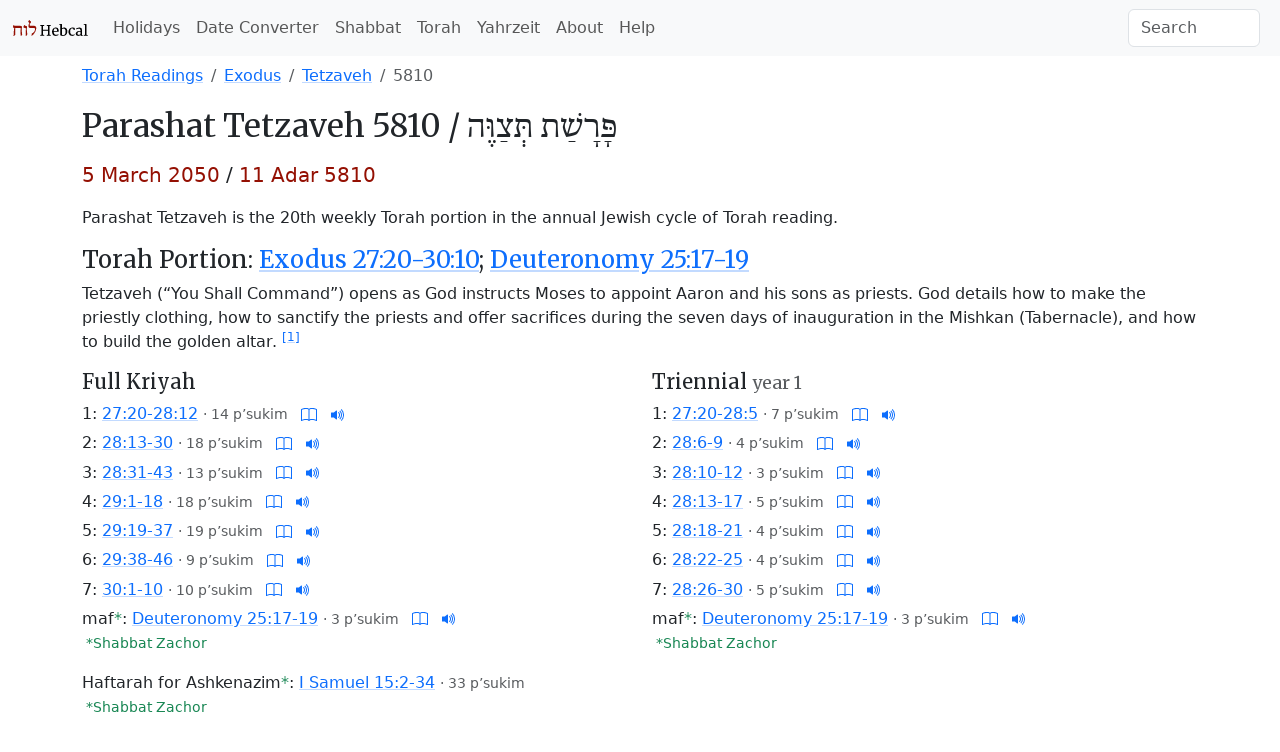

--- FILE ---
content_type: text/html; charset=utf-8
request_url: https://www.hebcal.com/sedrot/tetzaveh-20500305
body_size: 5939
content:
<!DOCTYPE html>
<html lang="en" data-bs-theme="auto"><head>
<meta charset="utf-8">
<title>Tetzaveh 5810 - Torah Portion - Hebcal</title>
<meta name="viewport" content="width=device-width, initial-scale=1">
<link rel="preconnect" href="https://fonts.gstatic.com" crossorigin>
<link rel="stylesheet" href="/i/style-5.3.8d.css">
<script nonce="3PGi76IC5IWK">
if (window.matchMedia && window.matchMedia('(prefers-color-scheme: dark)').matches) {
  document.documentElement.setAttribute('data-bs-theme', 'dark');
}
</script>

<link rel="dns-prefetch" href="https://www.sefaria.org/">
<link rel="dns-prefetch" href="https://tikkun.io/">
<link rel="canonical" href="https://www.hebcal.com/sedrot/tetzaveh-20500305">
<script type="application/ld+json">
{
 "@context": "https://schema.org",
 "@type": "BreadcrumbList",
 "itemListElement": [{
  "@type": "ListItem",
  "position": 1,
  "name": "Torah",
  "item": "https://www.hebcal.com/sedrot/#all"
 },{
  "@type": "ListItem",
  "position": 2,
  "name": "Exodus",
  "item": "https://www.hebcal.com/sedrot/#Exodus"
 },{
  "@type": "ListItem",
  "position": 3,
  "name": "Tetzaveh",
  "item": "https://www.hebcal.com/sedrot/tetzaveh"
 },{
  "@type": "ListItem",
  "position": 4,
  "name": "5810",
  "item": "https://www.hebcal.com/sedrot/tetzaveh-20500305"
 }]
}
</script>
<meta name="description" content="Parashat Tetzaveh (Exodus 27:20-30:10). Read on 5 March 2050 / 11 Adar 5810 in the Diaspora. Torah reading, Haftarah, links to audio and commentary.">
<meta name="keywords" content="Parachah Tétzaveh,Parascha Tetzaweh,Parashat Tetzaveh,Parashá Tetzave,Parashá Tetzaveh,Paraşat Teţaveh,Parshat Tetsave,Parsza Tecawe,Parşas Teţave,Párását Tecáve,Глава Тецаве,Розділ Тецаве,פָּרָשַׁת תְּצַוֶּה,פרשת תצוה">
<link rel="prev" href="/sedrot/terumah-20500226">
<link rel="next" href="/sedrot/ki-tisa-20500312">
<style>
ol.list-unstyled li {margin-bottom: 0.33em}
</style>
</head>
<body>
<nav class="navbar navbar-expand-lg bg-body-tertiary">
<div class="container-fluid">
  <a href="/" class="navbar-brand" id="logo" title="Hebcal Jewish Calendar"><svg width="77" height="21" xmlns="http://www.w3.org/2000/svg"><use xlink:href="/i/sprite13.svg#hebcal-logo"></use></svg></a>
  <button class="navbar-toggler d-print-none" type="button" data-bs-toggle="collapse" data-bs-target="#navbarSupportedContent" aria-controls="navbarSupportedContent" aria-expanded="false" aria-label="Toggle navigation">
    <span class="navbar-toggler-icon"></span>
  </button>
  <div class="collapse navbar-collapse d-print-none" id="navbarSupportedContent">
    <ul class="navbar-nav me-auto mb-2 mb-lg-0 d-print-none"><li class="nav-item"><a class="nav-link" href="/holidays/" title="Jewish Holidays">Holidays</a></li><li class="nav-item"><a class="nav-link" href="/converter" title="Hebrew Date Converter">Date Converter</a></li><li class="nav-item"><a class="nav-link" href="/shabbat" title="Shabbat Times">Shabbat</a></li><li class="nav-item"><a class="nav-link" href="/sedrot/" title="Torah Readings">Torah</a></li><li class="nav-item"><a class="nav-link" href="/yahrzeit" title="Yahrzeit, Birthday + Anniversary dates">Yahrzeit</a></li><li class="nav-item"><a class="nav-link" href="/home/about" title="About">About</a></li><li class="nav-item"><a class="nav-link" href="/home/help" title="Help">Help</a></li></ul>
    <form class="d-flex d-print-none" role="search" method="get" id="searchform" action="/home/">
      <input name="s" id="sitesearch" type="text" class="form-control me-2" placeholder="Search" aria-label="Search">
    </form>
  </div>
</div>
</nav>
<div class="container">
<div class="row">
<div class="col">
<div class="d-print-none mt-2">
<div class="d-none d-sm-block">
<nav>
<ol class="breadcrumb">
  <li class="breadcrumb-item"><a href="/sedrot/#all">Torah Readings</a></li>
  <li class="breadcrumb-item"><a href="/sedrot/#Exodus">Exodus</a></li>

  <li class="breadcrumb-item"><a href="tetzaveh">Tetzaveh</a></li>
  <li class="breadcrumb-item active">5810</li>

</ol>
</nav>
</div><!-- .d-none d-sm-block -->
</div><!-- .d-print-none -->
<h2><span class="d-none d-sm-inline">Parashat</span> Tetzaveh 5810 /
<bdo dir="rtl" class="text-nowrap"><span class="d-none d-sm-inline" lang="he" dir="rtl">פָּרָשַׁת</span> <span lang="he" dir="rtl">תְּצַוֶּה</span></bdo></h2>
<p class="lead"><time datetime="2050-03-05" class="text-nowrap fw-normal text-burgundy">5 March 2050</time> / <span class="text-nowrap fw-normal text-burgundy">11 Adar 5810</span></p>
<p>Parashat Tetzaveh is the 20th weekly Torah portion in the annual Jewish cycle of Torah reading.
</p>
<h4 id="torah"><span class="d-none d-sm-inline">Torah Portion:</span>
<a href="https://www.sefaria.org/Exodus.27.20-30.10?lang=bi&aliyot=0">Exodus 27:20-30:10</a>; <a href="https://www.sefaria.org/Deuteronomy.25.17-19?lang=bi&aliyot=0">Deuteronomy 25:17-19</a></h4>
<p>Tetzaveh (“You Shall Command”) opens as God instructs Moses to appoint Aaron and his sons as priests. God details how to make the priestly clothing, how to sanctify the priests and offer sacrifices during the seven days of inauguration in the Mishkan (Tabernacle), and how to build the golden altar.&nbsp;<sup><a title="Parashat Tetzaveh from Sefaria" href="https://www.sefaria.org/topics/parashat-tetzaveh?tab=sources">[1]</a></sup></p>
</div><!-- .col -->
</div><!-- .row -->

<div class="row">
<div class="col-12 col-sm-6">
<h5>Full Kriyah</h5>
<ol class="list-unstyled">
<ol class="list-unstyled">
<li>1:
<a title="Hebrew-English text and commentary from Sefaria.org" href="https://www.sefaria.org/Exodus.27.20-28.12?lang=bi&amp;aliyot=1">27:20-28:12</a>
<small class="text-body-secondary"> · <span class="text-nowrap">14 p’sukim</span></small>
<span class="text-nowrap">
<a class="d-print-none ms-2" title="Tikkun.io" href="https://tikkun.io/#/r/2-27-20">
<svg class="icon icon-sm"><use xlink:href="/i/sprite13.svg#bi-book"></use></svg></a>
<a class="d-none d-sm-inline ms-2 d-print-none" target="pocketTorah" title="Audio from PocketTorah" href="https://www.sefaria.org/Exodus.27.20?lang=bi&with=Torah%20Readings&lang2=en">
<svg class="icon icon-sm"><use xlink:href="/i/sprite13.svg#bi-volume-up-fill"></use></svg></a>  
</span>
</li>
<li>2:
<a title="Hebrew-English text and commentary from Sefaria.org" href="https://www.sefaria.org/Exodus.28.13-30?lang=bi&amp;aliyot=1">28:13-30</a>
<small class="text-body-secondary"> · <span class="text-nowrap">18 p’sukim</span></small>
<span class="text-nowrap">
<a class="d-print-none ms-2" title="Tikkun.io" href="https://tikkun.io/#/r/2-28-13">
<svg class="icon icon-sm"><use xlink:href="/i/sprite13.svg#bi-book"></use></svg></a>
<a class="d-none d-sm-inline ms-2 d-print-none" target="pocketTorah" title="Audio from PocketTorah" href="https://www.sefaria.org/Exodus.28.13?lang=bi&with=Torah%20Readings&lang2=en">
<svg class="icon icon-sm"><use xlink:href="/i/sprite13.svg#bi-volume-up-fill"></use></svg></a>  
</span>
</li>
<li>3:
<a title="Hebrew-English text and commentary from Sefaria.org" href="https://www.sefaria.org/Exodus.28.31-43?lang=bi&amp;aliyot=1">28:31-43</a>
<small class="text-body-secondary"> · <span class="text-nowrap">13 p’sukim</span></small>
<span class="text-nowrap">
<a class="d-print-none ms-2" title="Tikkun.io" href="https://tikkun.io/#/r/2-28-31">
<svg class="icon icon-sm"><use xlink:href="/i/sprite13.svg#bi-book"></use></svg></a>
<a class="d-none d-sm-inline ms-2 d-print-none" target="pocketTorah" title="Audio from PocketTorah" href="https://www.sefaria.org/Exodus.28.31?lang=bi&with=Torah%20Readings&lang2=en">
<svg class="icon icon-sm"><use xlink:href="/i/sprite13.svg#bi-volume-up-fill"></use></svg></a>  
</span>
</li>
<li>4:
<a title="Hebrew-English text and commentary from Sefaria.org" href="https://www.sefaria.org/Exodus.29.1-18?lang=bi&amp;aliyot=1">29:1-18</a>
<small class="text-body-secondary"> · <span class="text-nowrap">18 p’sukim</span></small>
<span class="text-nowrap">
<a class="d-print-none ms-2" title="Tikkun.io" href="https://tikkun.io/#/r/2-29-1">
<svg class="icon icon-sm"><use xlink:href="/i/sprite13.svg#bi-book"></use></svg></a>
<a class="d-none d-sm-inline ms-2 d-print-none" target="pocketTorah" title="Audio from PocketTorah" href="https://www.sefaria.org/Exodus.29.1?lang=bi&with=Torah%20Readings&lang2=en">
<svg class="icon icon-sm"><use xlink:href="/i/sprite13.svg#bi-volume-up-fill"></use></svg></a>  
</span>
</li>
<li>5:
<a title="Hebrew-English text and commentary from Sefaria.org" href="https://www.sefaria.org/Exodus.29.19-37?lang=bi&amp;aliyot=1">29:19-37</a>
<small class="text-body-secondary"> · <span class="text-nowrap">19 p’sukim</span></small>
<span class="text-nowrap">
<a class="d-print-none ms-2" title="Tikkun.io" href="https://tikkun.io/#/r/2-29-19">
<svg class="icon icon-sm"><use xlink:href="/i/sprite13.svg#bi-book"></use></svg></a>
<a class="d-none d-sm-inline ms-2 d-print-none" target="pocketTorah" title="Audio from PocketTorah" href="https://www.sefaria.org/Exodus.29.19?lang=bi&with=Torah%20Readings&lang2=en">
<svg class="icon icon-sm"><use xlink:href="/i/sprite13.svg#bi-volume-up-fill"></use></svg></a>  
</span>
</li>
<li>6:
<a title="Hebrew-English text and commentary from Sefaria.org" href="https://www.sefaria.org/Exodus.29.38-46?lang=bi&amp;aliyot=1">29:38-46</a>
<small class="text-body-secondary"> · <span class="text-nowrap">9 p’sukim</span></small>
<span class="text-nowrap">
<a class="d-print-none ms-2" title="Tikkun.io" href="https://tikkun.io/#/r/2-29-38">
<svg class="icon icon-sm"><use xlink:href="/i/sprite13.svg#bi-book"></use></svg></a>
<a class="d-none d-sm-inline ms-2 d-print-none" target="pocketTorah" title="Audio from PocketTorah" href="https://www.sefaria.org/Exodus.29.38?lang=bi&with=Torah%20Readings&lang2=en">
<svg class="icon icon-sm"><use xlink:href="/i/sprite13.svg#bi-volume-up-fill"></use></svg></a>  
</span>
</li>
<li>7:
<a title="Hebrew-English text and commentary from Sefaria.org" href="https://www.sefaria.org/Exodus.30.1-10?lang=bi&amp;aliyot=1">30:1-10</a>
<small class="text-body-secondary"> · <span class="text-nowrap">10 p’sukim</span></small>
<span class="text-nowrap">
<a class="d-print-none ms-2" title="Tikkun.io" href="https://tikkun.io/#/r/2-30-1">
<svg class="icon icon-sm"><use xlink:href="/i/sprite13.svg#bi-book"></use></svg></a>
<a class="d-none d-sm-inline ms-2 d-print-none" target="pocketTorah" title="Audio from PocketTorah" href="https://www.sefaria.org/Exodus.30.1?lang=bi&with=Torah%20Readings&lang2=en">
<svg class="icon icon-sm"><use xlink:href="/i/sprite13.svg#bi-volume-up-fill"></use></svg></a>  
</span>
</li>
<li>maf<span class="text-success">*</span>:
<a title="Hebrew-English text and commentary from Sefaria.org" href="https://www.sefaria.org/Deuteronomy.25.17-19?lang=bi&amp;aliyot=0">Deuteronomy 25:17-19</a>
<small class="text-body-secondary"> · <span class="text-nowrap">3 p’sukim</span></small>
<span class="text-nowrap">
<a class="d-print-none ms-2" title="Tikkun.io" href="https://tikkun.io/#/r/5-25-17">
<svg class="icon icon-sm"><use xlink:href="/i/sprite13.svg#bi-book"></use></svg></a>
<a class="d-none d-sm-inline ms-2 d-print-none" target="pocketTorah" title="Audio from PocketTorah" href="https://www.sefaria.org/Deuteronomy.25.17?lang=bi&with=Torah%20Readings&lang2=en">
<svg class="icon icon-sm"><use xlink:href="/i/sprite13.svg#bi-volume-up-fill"></use></svg></a>  
</span>
<br><span class="text-success ps-1 small">*Shabbat Zachor</span>
</li>
</ol>
</ol>


<p class="haftara">Haftarah for Ashkenazim<span class="text-success">*</span>:
<a href="https://www.sefaria.org/I_Samuel.15.2-34?lang=bi">I Samuel 15:2-34</a>
<small class="text-body-secondary"> · <span class="text-nowrap">33 p’sukim</span></small>
<br><span class="text-success ps-1 small">*Shabbat Zachor </span>
</p>


<p class="haftara">Haftarah for Sephardim<span class="text-success">*</span>:
<a href="https://www.sefaria.org/I_Samuel.15.1-34?lang=bi">I Samuel 15:1-34</a>
<small class="text-body-secondary"> · <span class="text-nowrap">34 p’sukim</span></small>
<br><span class="text-success ps-1 small">*Shabbat Zachor </span>
</p>

</div><!-- fk -->


<div class="col-sm-6">
<h5>Triennial <small class="text-body-secondary">year 1</small></h5>

<ol class="list-unstyled">
<li>1:
<a title="Hebrew-English text and commentary from Sefaria.org" href="https://www.sefaria.org/Exodus.27.20-28.5?lang=bi&amp;aliyot=0">27:20-28:5</a>
<small class="text-body-secondary"> · <span class="text-nowrap">7 p’sukim</span></small>
<span class="text-nowrap">
<a class="d-print-none ms-2" title="Tikkun.io" href="https://tikkun.io/#/r/2-27-20">
<svg class="icon icon-sm"><use xlink:href="/i/sprite13.svg#bi-book"></use></svg></a>
<a class="d-none d-sm-inline ms-2 d-print-none" target="pocketTorah" title="Audio from PocketTorah" href="https://www.sefaria.org/Exodus.27.20?lang=bi&with=Torah%20Readings&lang2=en">
<svg class="icon icon-sm"><use xlink:href="/i/sprite13.svg#bi-volume-up-fill"></use></svg></a>  
</span>
</li>
<li>2:
<a title="Hebrew-English text and commentary from Sefaria.org" href="https://www.sefaria.org/Exodus.28.6-9?lang=bi&amp;aliyot=0">28:6-9</a>
<small class="text-body-secondary"> · <span class="text-nowrap">4 p’sukim</span></small>
<span class="text-nowrap">
<a class="d-print-none ms-2" title="Tikkun.io" href="https://tikkun.io/#/r/2-28-6">
<svg class="icon icon-sm"><use xlink:href="/i/sprite13.svg#bi-book"></use></svg></a>
<a class="d-none d-sm-inline ms-2 d-print-none" target="pocketTorah" title="Audio from PocketTorah" href="https://www.sefaria.org/Exodus.28.6?lang=bi&with=Torah%20Readings&lang2=en">
<svg class="icon icon-sm"><use xlink:href="/i/sprite13.svg#bi-volume-up-fill"></use></svg></a>  
</span>
</li>
<li>3:
<a title="Hebrew-English text and commentary from Sefaria.org" href="https://www.sefaria.org/Exodus.28.10-12?lang=bi&amp;aliyot=0">28:10-12</a>
<small class="text-body-secondary"> · <span class="text-nowrap">3 p’sukim</span></small>
<span class="text-nowrap">
<a class="d-print-none ms-2" title="Tikkun.io" href="https://tikkun.io/#/r/2-28-10">
<svg class="icon icon-sm"><use xlink:href="/i/sprite13.svg#bi-book"></use></svg></a>
<a class="d-none d-sm-inline ms-2 d-print-none" target="pocketTorah" title="Audio from PocketTorah" href="https://www.sefaria.org/Exodus.28.10?lang=bi&with=Torah%20Readings&lang2=en">
<svg class="icon icon-sm"><use xlink:href="/i/sprite13.svg#bi-volume-up-fill"></use></svg></a>  
</span>
</li>
<li>4:
<a title="Hebrew-English text and commentary from Sefaria.org" href="https://www.sefaria.org/Exodus.28.13-17?lang=bi&amp;aliyot=0">28:13-17</a>
<small class="text-body-secondary"> · <span class="text-nowrap">5 p’sukim</span></small>
<span class="text-nowrap">
<a class="d-print-none ms-2" title="Tikkun.io" href="https://tikkun.io/#/r/2-28-13">
<svg class="icon icon-sm"><use xlink:href="/i/sprite13.svg#bi-book"></use></svg></a>
<a class="d-none d-sm-inline ms-2 d-print-none" target="pocketTorah" title="Audio from PocketTorah" href="https://www.sefaria.org/Exodus.28.13?lang=bi&with=Torah%20Readings&lang2=en">
<svg class="icon icon-sm"><use xlink:href="/i/sprite13.svg#bi-volume-up-fill"></use></svg></a>  
</span>
</li>
<li>5:
<a title="Hebrew-English text and commentary from Sefaria.org" href="https://www.sefaria.org/Exodus.28.18-21?lang=bi&amp;aliyot=0">28:18-21</a>
<small class="text-body-secondary"> · <span class="text-nowrap">4 p’sukim</span></small>
<span class="text-nowrap">
<a class="d-print-none ms-2" title="Tikkun.io" href="https://tikkun.io/#/r/2-28-18">
<svg class="icon icon-sm"><use xlink:href="/i/sprite13.svg#bi-book"></use></svg></a>
<a class="d-none d-sm-inline ms-2 d-print-none" target="pocketTorah" title="Audio from PocketTorah" href="https://www.sefaria.org/Exodus.28.18?lang=bi&with=Torah%20Readings&lang2=en">
<svg class="icon icon-sm"><use xlink:href="/i/sprite13.svg#bi-volume-up-fill"></use></svg></a>  
</span>
</li>
<li>6:
<a title="Hebrew-English text and commentary from Sefaria.org" href="https://www.sefaria.org/Exodus.28.22-25?lang=bi&amp;aliyot=0">28:22-25</a>
<small class="text-body-secondary"> · <span class="text-nowrap">4 p’sukim</span></small>
<span class="text-nowrap">
<a class="d-print-none ms-2" title="Tikkun.io" href="https://tikkun.io/#/r/2-28-22">
<svg class="icon icon-sm"><use xlink:href="/i/sprite13.svg#bi-book"></use></svg></a>
<a class="d-none d-sm-inline ms-2 d-print-none" target="pocketTorah" title="Audio from PocketTorah" href="https://www.sefaria.org/Exodus.28.22?lang=bi&with=Torah%20Readings&lang2=en">
<svg class="icon icon-sm"><use xlink:href="/i/sprite13.svg#bi-volume-up-fill"></use></svg></a>  
</span>
</li>
<li>7:
<a title="Hebrew-English text and commentary from Sefaria.org" href="https://www.sefaria.org/Exodus.28.26-30?lang=bi&amp;aliyot=0">28:26-30</a>
<small class="text-body-secondary"> · <span class="text-nowrap">5 p’sukim</span></small>
<span class="text-nowrap">
<a class="d-print-none ms-2" title="Tikkun.io" href="https://tikkun.io/#/r/2-28-26">
<svg class="icon icon-sm"><use xlink:href="/i/sprite13.svg#bi-book"></use></svg></a>
<a class="d-none d-sm-inline ms-2 d-print-none" target="pocketTorah" title="Audio from PocketTorah" href="https://www.sefaria.org/Exodus.28.26?lang=bi&with=Torah%20Readings&lang2=en">
<svg class="icon icon-sm"><use xlink:href="/i/sprite13.svg#bi-volume-up-fill"></use></svg></a>  
</span>
</li>
<li>maf<span class="text-success">*</span>:
<a title="Hebrew-English text and commentary from Sefaria.org" href="https://www.sefaria.org/Deuteronomy.25.17-19?lang=bi&amp;aliyot=0">Deuteronomy 25:17-19</a>
<small class="text-body-secondary"> · <span class="text-nowrap">3 p’sukim</span></small>
<span class="text-nowrap">
<a class="d-print-none ms-2" title="Tikkun.io" href="https://tikkun.io/#/r/5-25-17">
<svg class="icon icon-sm"><use xlink:href="/i/sprite13.svg#bi-book"></use></svg></a>
<a class="d-none d-sm-inline ms-2 d-print-none" target="pocketTorah" title="Audio from PocketTorah" href="https://www.sefaria.org/Deuteronomy.25.17?lang=bi&with=Torah%20Readings&lang2=en">
<svg class="icon icon-sm"><use xlink:href="/i/sprite13.svg#bi-volume-up-fill"></use></svg></a>  
</span>
<br><span class="text-success ps-1 small">*Shabbat Zachor</span>
</li>
</ol>


</div>


</div><!-- .row -->
<div class="row">
<div class="col">

</div><!-- .col -->
</div><!-- .row -->
<div class="row d-print-none">
<div class="col">
<h4 id="drash">Commentary and Divrei Torah</h4>
<ul class="bullet-list-inline">
<li><a title="Parashat Tetzaveh from Sefaria" href="https://www.sefaria.org/topics/parashat-tetzaveh?tab=sources">Sefaria</a></li>
<li><a title="Parashat Tetzaveh from Wikipedia" href="https://en.wikipedia.org/wiki/Tetzaveh">Wikipedia</a></li>
<li><a title="Parashat Tetzaveh commentary from OU" href="https://outorah.org/series/3111?parsha=Tetzaveh&amp;size=30">OU Torah</a></li>
<li><a title="Parashat Tetzaveh commentary from Torah.org" href="https://torah.org/parsha/tetzaveh/">Torah.org</a></li>
<li><a title="Parashat Tetzaveh commentary from Chabad" href="https://www.chabad.org/article.asp?aid=15566">Chabad</a></li>
<li><a title="Parashat Tetzaveh commentary from Jewish Theological Seminary" href="https://www.rabbisacks.org/covenant-conversation/tetzaveh/">Rabbi Sacks z”l</a></li>
<li><a title="Parashat Tetzaveh commentary from Reform Judaism" href="https://reformjudaism.org/torah/portion/ttzaveh">Reform Judaism</a></li>
<li><a title="Parashat Tetzaveh commentary from the Academy for Jewish Religion" href="https://ajr.edu/divrei-torah/?_by_parsha=tetzaveh">Academy for Jewish Religion</a></li>
<li><a title="Parashat Tetzaveh commentary from Jewish Theological Seminary" href="https://www.jtsa.edu/jts-torah-online/?parashah=tetzavveh">Jewish Theological Seminary</a></li>
<li><a title="Parashat Tetzaveh commentary from American Jewish University" href="https://www.aju.edu/ziegler-school-rabbinic-studies/our-torah/back-issues/134">American Jewish University</a></li>
<li><a title="Parashat Tetzaveh commentary from Exploring Judaism" href="https://www.exploringjudaism.org/learning/torah/shemot/tetzaveh/">Exploring Judaism</a></li>
<li><a title="Parashat Tetzaveh tikkun from LearnTefillah.com" href="https://www.learntefillah.com/parasha/tetsave/rishon/">LearnTefillah.com</a></li>
</ul>
</div><!-- .col -->
<div class="col-lg-4 mb-3">
<div class="card">
<div class="row">
  <div class="col-8">
    <div class="card-body">
      <p class="card-text"><a rel="sponsored" href="https://www.amazon.com/o/ASIN/0827614047/hebcal-20">Tetzaveh:
      The JPS B’nai Mitzvah Torah Commentary</a> <small>by Rabbi Jeffrey K. Salkin <span class="text-body-secondary text-nowrap">(paid link)</span></small></p>
    </div>
  </div>
  <div class="col-4">
    <a rel="sponsored" title="Tetzaveh: The JPS B’nai Mitzvah Torah Commentary (JPS Study Bible)" href="https://www.amazon.com/o/ASIN/0827614047/hebcal-20"><picture>
     <source type="image/webp" srcset="/i/0827612524.01.MZZZZZZZ.webp" width="160" height="240">
     <img alt="Tetzaveh: The JPS B’nai Mitzvah Torah Commentary (JPS Study Bible)"
      src="/i/0827612524.01.MZZZZZZZ.jpg" class="img-fluid" width="107" height="160">
    </picture></a>
  </div>
</div>
</div><!-- .card -->
</div>

</div><!-- .d-print-none -->

<div class="row mb-2">
<div class="col">
<h4 id="dates">List of Dates</h4>
Parashat Tetzaveh is read in the Diaspora on:
</div><!-- .col -->
</div><!-- .row -->
<div class="row mb-3">
<div class="col">
<ul class="list-unstyled">
<li class="text-nowrap">5783 <span class="text-body-secondary">·</span> <a href="tetzaveh-20230304"><time datetime="2023-03-04">4 Mar 2023</time></a>

<li class="text-nowrap">5784 <span class="text-body-secondary">·</span> <a href="tetzaveh-20240224"><time datetime="2024-02-24">24 Feb 2024</time></a>

<li class="text-nowrap">5785 <span class="text-body-secondary">·</span> <a href="tetzaveh-20250308"><time datetime="2025-03-08">8 Mar 2025</time></a>

<li class="text-nowrap">5786 <span class="text-body-secondary">·</span> <a href="tetzaveh-20260228"><time datetime="2026-02-28">28 Feb 2026</time></a>

<li class="text-nowrap">5787 <span class="text-body-secondary">·</span> <a href="tetzaveh-20270220"><time datetime="2027-02-20">20 Feb 2027</time></a>

<li class="text-nowrap">5788 <span class="text-body-secondary">·</span> <a href="tetzaveh-20280311"><time datetime="2028-03-11">11 Mar 2028</time></a>


</ul>
</div><!-- .col -->
<div class="col">
<ul class="list-unstyled">
<li class="text-nowrap">5789 <span class="text-body-secondary">·</span> <a href="tetzaveh-20290224"><time datetime="2029-02-24">24 Feb 2029</time></a>

<li class="text-nowrap">5790 <span class="text-body-secondary">·</span> <a href="tetzaveh-20300216"><time datetime="2030-02-16">16 Feb 2030</time></a>

<li class="text-nowrap">5791 <span class="text-body-secondary">·</span> <a href="tetzaveh-20310308"><time datetime="2031-03-08">8 Mar 2031</time></a>

<li class="text-nowrap">5792 <span class="text-body-secondary">·</span> <a href="tetzaveh-20320221"><time datetime="2032-02-21">21 Feb 2032</time></a>

<li class="text-nowrap">5793 <span class="text-body-secondary">·</span> <a href="tetzaveh-20330212"><time datetime="2033-02-12">12 Feb 2033</time></a>

<li class="text-nowrap">5794 <span class="text-body-secondary">·</span> <a href="tetzaveh-20340304"><time datetime="2034-03-04">4 Mar 2034</time></a>


</ul>
</div><!-- .col -->
<div class="col">
<ul class="list-unstyled">
<li class="text-nowrap">5795 <span class="text-body-secondary">·</span> <a href="tetzaveh-20350217"><time datetime="2035-02-17">17 Feb 2035</time></a>

<li class="text-nowrap">5796 <span class="text-body-secondary">·</span> <a href="tetzaveh-20360308"><time datetime="2036-03-08">8 Mar 2036</time></a>

<li class="text-nowrap">5797 <span class="text-body-secondary">·</span> <a href="tetzaveh-20370228"><time datetime="2037-02-28">28 Feb 2037</time></a>

<li class="text-nowrap">5798 <span class="text-body-secondary">·</span> <a href="tetzaveh-20380213"><time datetime="2038-02-13">13 Feb 2038</time></a>

<li class="text-nowrap">5799 <span class="text-body-secondary">·</span> <a href="tetzaveh-20390305"><time datetime="2039-03-05">5 Mar 2039</time></a>

<li class="text-nowrap">5800 <span class="text-body-secondary">·</span> <a href="tetzaveh-20400225"><time datetime="2040-02-25">25 Feb 2040</time></a>


</ul>
</div><!-- .col -->
<div class="col">
<ul class="list-unstyled">
<li class="text-nowrap">5801 <span class="text-body-secondary">·</span> <a href="tetzaveh-20410216"><time datetime="2041-02-16">16 Feb 2041</time></a>

<li class="text-nowrap">5802 <span class="text-body-secondary">·</span> <a href="tetzaveh-20420301"><time datetime="2042-03-01">1 Mar 2042</time></a>

<li class="text-nowrap">5803 <span class="text-body-secondary">·</span> <a href="tetzaveh-20430221"><time datetime="2043-02-21">21 Feb 2043</time></a>

<li class="text-nowrap">5804 <span class="text-body-secondary">·</span> <a href="tetzaveh-20440312"><time datetime="2044-03-12">12 Mar 2044</time></a>

<li class="text-nowrap">5805 <span class="text-body-secondary">·</span> <a href="tetzaveh-20450225"><time datetime="2045-02-25">25 Feb 2045</time></a>

<li class="text-nowrap">5806 <span class="text-body-secondary">·</span> <a href="tetzaveh-20460217"><time datetime="2046-02-17">17 Feb 2046</time></a>


</ul>
</div><!-- .col -->
</div><!-- .row -->
<div class="row d-print-none">
<div class="col">
<form method="GET" action="/sedrot/tetzaveh">
<label for="gy">Look up the date of Parashat Tetzaveh in a past or future year</label>
<div class="row gx-2 mb-3">
<div class="col-auto mb-2">
<input type="text" inputmode="numeric" class="form-control" required name="gy" id="gy" placeholder="1970" size="5" maxlength="4" pattern="\d*">
</div><!-- .col -->

<div class="col-auto mb-2">
<button type="submit" class="btn btn-primary">Go</button>
</div><!-- .col -->
</div>
</form>
</div><!-- .col -->
</div><!-- .d-print-none -->
<div class="row">
<div class="col">
<h4 id="ref">References</h4>
<dl>

<dt><a href="https://www.sefaria.org/topics/parashat-tetzaveh?tab=sources">Parashat Tetzaveh from Sefaria.org</a>
<dd>Sefaria, Inc.


<dt><a rel="sponsored"
href="https://www.amazon.com/o/ASIN/0827614047/hebcal-20"><em>Tetzaveh
(Exodus 27:20-30:10) and Haftarah (Ezekiel 43:10-27):
The JPS B’nai Mitzvah Torah Commentary (JPS Study Bible)</em></a>
<small class="text-body-secondary">(paid link)</small>
<dd>Rabbi Jeffrey K. Salkin, Jewish Publication Society, 2017

<dt><a rel="sponsored"
href="https://www.amazon.com/o/ASIN/0899060145/hebcal-20"><em>The
Chumash: The Stone Edition (Artscroll Series)</em></a>
<small class="text-body-secondary">(paid link)</small>
<dd>Nosson Scherman, Mesorah Publications, 1993

<dt><a
href="https://www.rabbinicalassembly.org/sites/default/files/2021-09/eisenberg_triennial_updated-1.pdf"><em>A
Complete Triennial System for Reading the Torah</em></a>
<dd>Committee on Jewish Law and Standards of the Rabbinical Assembly, 1988


<dt><a
href="http://www.rabbinicalassembly.org/sites/default/files/public/halakhah/teshuvot/2011-2020/triennial-haftarot.pdf
"><em>Haftarot for a Triennial Cycle Torah Reading</em></a>
<dd>Avram Israel Reisner, 2014</dd>

</dl>
<p><small class="text-body-secondary">When you buy a book using a link on this page, we receive a commission.
 Thank you for supporting Hebcal.</small></p>

<div class="d-flex gx-2 mt-2 justify-content-between d-print-none">
<div>
<a class="btn btn-outline-secondary me-2" href="/sedrot/terumah-20500226"><span aria-hidden="true">←&nbsp;</span><time datetime="2050-02-26">26&nbsp;February</time> · Terumah</a>
</div>
<div>
<a class="btn btn-outline-secondary ms-2" href="/sedrot/ki-tisa-20500312">Ki Tisa · <time datetime="2050-03-12">12&nbsp;March</time><span aria-hidden="true">&nbsp;→</span></a>
</div>
</div>

</div><!-- .col -->
</div><!-- .row -->
<footer class="hebcal-footer d-print-none">
<div class="row">
<div class="col">
<ul class="bullet-list-inline">
<li><time datetime="2026-01-31T04:31:00.770Z">January 30, 2026</time></li>
<li><a href="/home/about">About</a></li>
<li><a href="/home/about/privacy-policy">Privacy</a></li>
<li><a href="/home/help">Help</a></li>
<li><a href="/home/about/contact">Contact</a></li>
<li><a href="/home/developer-apis">Developer APIs</a></li>
</ul>
<p class="small">Except where otherwise noted, content on this site is licensed under a <a
rel="license" href="https://creativecommons.org/licenses/by/4.0/">Creative Commons Attribution 4.0 International License</a>.
This website includes location data created by <a href="https://www.geonames.org/">GeoNames</a>
and <a href="https://www.maxmind.com/">MaxMind</a>, also licensed under Creative Commons.
</p>
</div><!-- .col -->
</div><!-- .row -->
</footer>
</div><!-- .container -->
<script nonce="3PGi76IC5IWK" src="https://cdn.jsdelivr.net/npm/bootstrap@5.3.8/dist/js/bootstrap.bundle.min.js" integrity="sha384-FKyoEForCGlyvwx9Hj09JcYn3nv7wiPVlz7YYwJrWVcXK/BmnVDxM+D2scQbITxI" crossorigin="anonymous"></script>
<script nonce="3PGi76IC5IWK">/* eslint-disable */
var _paq = window._paq = window._paq || [];
const canonicalMeta=document.querySelector('link[rel="canonical"]');
const urlHref=canonicalMeta?canonicalMeta.href:window.location.href;
/* save utm */
const utm_ = {};
new URL(window.location.href).searchParams.forEach(function(v, k) {
  if (k.startsWith('utm_')) {utm_[k] = v;}
});
/* redact identifier from URL */
const url = new URL(urlHref);
const sp = url.searchParams;
const pn = url.pathname;
if (pn.startsWith('/yahrzeit/edit/')) {
  url.pathname='/yahrzeit/edit/_ID_';
} else if (pn.startsWith('/yahrzeit/verify/')) {
  url.pathname='/yahrzeit/verify/_ID_';
} else if (pn=='/yahrzeit/') {
  url.pathname='/yahrzeit';
} else if (pn=='/converter') {
  if (sp.get('h2g')=='1') {
    url.pathname=pn+'/'+sp.get('hy')+'/'+sp.get('hm')+'/'+sp.get('hd');
  } else {
    url.pathname=pn+'/'+sp.get('gy')+'/'+sp.get('gm')+'/'+sp.get('gd');
  }
} else if (pn=='/hebcal') {
  url.pathname=pn;
  if(sp.get('v')=='1'){
    const yr=sp.get('year');
    if(yr){url.pathname=pn+'/'+yr;}
    else{const start=sp.get('start');
      if(start){url.pathname=pn+'/'+start.substring(0, 4);}
    }
  }
}
/* always remove search params */
url.search='';
Object.entries(utm_).forEach(function(arr) {
  url.searchParams.set(arr[0], arr[1]);
});
_paq.push(['setCustomUrl', url.href]);
_paq.push(['disableCookies']);
/* Hebcal anonymous userid */
const d0=document; const c0=d0.cookie;
if(c0&&c0.length&&typeof URLSearchParams=='function'){
  const cks=c0.split(';').map(function(s0){const s=s0.trim(); const eq=s.indexOf('=');
    return[s.substring(0, eq),s.substring(eq+1)];}).reduce(function(m,v){
    m[v[0]]=v[1]; return m;},{});
  if(cks['C']){
    const ck=new URLSearchParams(cks['C']);
    const uid=ck.get('uid');
    if(uid){
      const vid = uid.substring(0, 4) + uid.substring(24);
      _paq.push(['setVisitorId', vid]);
      _paq.push(['setUserId', uid]);
    }
  }else if(cks['hebcal']){
    _paq.push(['setUserId',cks['hebcal']]);
  }
}
_paq.push(['trackPageView']);
_paq.push(['enableLinkTracking']);
(function() {
  const u='/ma/';
  _paq.push(['setTrackerUrl', u+'ma.php']);
  _paq.push(['setSiteId', '1']);
  const d=document; const g=d.createElement('script'); const s=d.getElementsByTagName('script')[0];
  g.nonce='3PGi76IC5IWK';
  g.async=true; g.src=u+'ma.js'; s.parentNode.insertBefore(g,s);
})();
</script>
</body>
</html>
<!-- w21 2026-01-31T04:31:00.770Z -->
